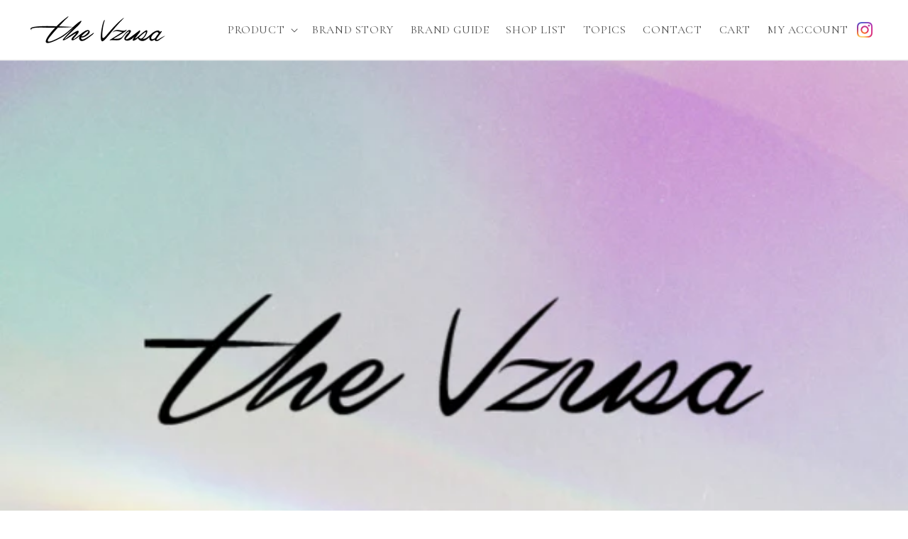

--- FILE ---
content_type: text/css
request_url: https://the-vzusa.co.jp/cdn/shop/t/7/assets/custom.css?v=155704739529435760391718699020
body_size: 2515
content:
@charset "UTF-8";@media (max-width: 750px){.pc{display:none}}.sp{display:none}@media (max-width: 750px){.sp{display:block}}.c-title{font-size:7rem;font-family:Cormorant Garamond,serif;text-align:center;text-transform:uppercase;margin-top:0;margin-bottom:4rem}@media screen and (min-width: 990px) and (max-width: 1170px){.c-title{font-size:5rem;margin-bottom:2.5rem}}@media screen and (max-width: 989px){.c-title{font-size:4rem;margin-bottom:1.5rem}}.header__insta{height:22px;transition:.5s all}.header__insta:hover{opacity:.7}.c-bot-contact{text-align:center;font-family:\6e38\660e\671d,YuMincho,\30d2\30e9\30ae\30ce\660e\671d  ProN W3,Hiragino Mincho ProN,HG\660e\671d E,\ff2d\ff33  \ff30\660e\671d,serif;font-weight:500;font-size:3.7rem;padding-bottom:100px;padding-top:100px;background:#fbfbfd}.c-bot-contact p{margin:0;color:#333;font-size:3rem}.c-bot-contact a{max-width:440px;height:70px;display:flex;align-items:center;justify-content:center;width:100%;margin:30px auto 0;font-family:Cormorant Garamond,serif;font-size:1.9rem;border:1px solid #333;color:#333;text-transform:uppercase;text-decoration:none;transition:.7s}.c-bot-contact a:hover{background-color:#333;color:#fff;border-color:#fff}@media screen and (min-width: 990px) and (max-width: 1170px){.c-bot-contact{font-size:2.7rem;padding-bottom:70px;padding-top:70px}.c-bot-contact a{max-width:370px;height:60px;font-size:1.7rem;margin-top:10px}}@media screen and (max-width: 989px){.c-bot-contact{font-size:2rem;padding-bottom:50px;padding-top:50px}.c-bot-contact a{max-width:300px;height:50px;font-size:1.5rem;margin-top:10px}.c-bot-contact p{font-size:2rem}}.c-bot-content{padding-bottom:100px;padding-top:70px}.c-bot-content__inner{display:flex;justify-content:center;background:#fbfbfd;max-width:1130px;margin:0 auto}.c-bot-content-item{width:565px;display:flex;flex-direction:column;align-items:center;text-align:center;padding:65px 20px}.c-bot-content-item h3{font-family:\6e38\660e\671d,YuMincho,\30d2\30e9\30ae\30ce\660e\671d  ProN W3,Hiragino Mincho ProN,HG\660e\671d E,\ff2d\ff33  \ff30\660e\671d,serif;font-weight:400;font-size:2.5rem;margin-bottom:25px;color:#333}.c-bot-content-item h3{margin:0}.c-bot-content-item h4{font-size:2rem;margin-bottom:0;position:relative}.c-bot-content-item h4 span{display:inline-block;background-color:#fbfbfd;padding-left:15px;padding-right:15px;position:relative;z-index:1}.c-bot-content-item h4:before{z-index:1;content:"";height:1px;background-color:#707070;position:absolute;left:50%;top:50%;transform:translate(-50%,-50%);width:330px}.c-bot-content a{max-width:300px;height:50px;display:flex;align-items:center;justify-content:center;width:100%;font-size:1.3rem;border:1px solid #333;color:#333;text-decoration:none;transition:.7s}.c-bot-content a:hover{background-color:#333;color:#fff;border-color:#fff}@media screen and (max-width: 989px){.c-bot-content{padding-top:50px;padding-bottom:50px}.c-bot-content__inner{flex-wrap:wrap;background:transparent}.c-bot-content-item{width:100%;background:#fbfbfd}.c-bot-content-item+.c-bot-content-item{margin-top:30px}.c-bot-content-item h3{font-size:2.2rem}.c-bot-content-item h4{font-size:1.6rem;margin-top:10px}}img{max-width:100%}.container{max-width:1520px;padding-left:20px;padding-right:20px;margin:0 auto}.l-choiceMv{position:relative;line-height:0}.l-choiceMv .text{position:absolute;top:50%;left:8.53%;color:#fff;font-size:46px;font-family:\6e38\660e\671d,YuMincho,\30d2\30e9\30ae\30ce\660e\671d  ProN W3,Hiragino Mincho ProN,HG\660e\671d E,\ff2d\ff33  \ff30\660e\671d,serif;font-weight:500;transform:translateY(-50%);display:flex}.l-choiceMv .text .logo{max-width:200px;display:inline-block}.l-choiceMachine .container{max-width:1400px}.l-choiceMachine__heading{text-align:center}.txtStyle01{text-align:center;font-size:30px;font-weight:500;font-family:\6e38\660e\671d,YuMincho,\30d2\30e9\30ae\30ce\660e\671d  ProN W3,Hiragino Mincho ProN,HG\660e\671d E,\ff2d\ff33  \ff30\660e\671d,serif;color:#000}.txtStyle01 span{position:relative;padding:0 60px}.txtStyle01 span:before,.txtStyle01 span:after{content:"";position:absolute;top:15px;left:0;width:41px;height:1px;background:currentColor}.txtStyle01 span:after{left:auto;right:0}.c-ttl01{font-size:50px;margin:0 0 50px;font-family:\6e38\660e\671d,YuMincho,\30d2\30e9\30ae\30ce\660e\671d  ProN W3,Hiragino Mincho ProN,HG\660e\671d E,\ff2d\ff33  \ff30\660e\671d,serif;font-weight:500}.l-choiceMachine__heading .txtStyle01{margin-bottom:10px}.l-choiceMachine__heading .c-ttl01{margin-bottom:70px}.l-choiceMachine{padding:120px 0 20px}.l-choiceMachine__list{display:flex}.l-choiceMachine__list .machine{width:33.3333333333%}.l-choiceMachine__list .type-box{border:1px solid #707070;background:#fbfbfd;padding:40px 20px 30px;margin-bottom:80px;position:relative}.l-choiceMachine__list .type-box:after{content:"";width:32px;height:16px;background-image:url(../assets/icon-arrow2.png);background-size:contain;background-repeat:no-repeat;display:block;position:absolute;bottom:-25px;left:0;right:0;margin:0 auto;transform:translateY(100%)}.l-choiceMachine__list .type-box__inner{max-width:322px;margin:0 auto}.l-choiceMachine__list .type-box__ttl{text-align:center;font-family:\6e38\660e\671d,YuMincho,\30d2\30e9\30ae\30ce\660e\671d  ProN W3,Hiragino Mincho ProN,HG\660e\671d E,\ff2d\ff33  \ff30\660e\671d,serif;font-weight:500;font-size:22px;color:#000;text-transform:uppercase;line-height:1;margin-bottom:40px}.l-choiceMachine__list .type-box__item{color:#000;font-weight:700;font-size:15px;position:relative;padding-left:22px;margin-bottom:5px}.l-choiceMachine__list .type-box__item:before{content:"";background-image:url(../assets/icon-checkbox@2x.png);background-repeat:no-repeat;background-size:contain;position:absolute;width:14.5px;height:14.5px;top:5px;left:0}.txtStyle02{border:1px solid #d8d8d8;font-size:13px;font-weight:700;color:#9f9f9f;background:#fff;border-radius:11px;position:relative;padding:3px 11px 3px 20px}.txtStyle02:before{content:"";width:4.51px;height:7.89px;background-image:url(../assets/icon-arrow1.png);background-size:contain;background-repeat:no-repeat;position:absolute;top:6px;left:11px}.l-choiceMachine__list .choice-product .heading{font-weight:700;font-size:21px;text-align:center;color:#000;margin-bottom:30px}.l-choiceMachine__list .choice-product .heading span{font-size:27px;font-weight:500;font-family:\6e38\660e\671d,YuMincho,\30d2\30e9\30ae\30ce\660e\671d  ProN W3,Hiragino Mincho ProN,HG\660e\671d E,\ff2d\ff33  \ff30\660e\671d,serif}.l-choiceMachine__list .choice-product .top .ttl{text-align:center;font-family:\6e38\660e\671d,YuMincho,\30d2\30e9\30ae\30ce\660e\671d  ProN W3,Hiragino Mincho ProN,HG\660e\671d E,\ff2d\ff33  \ff30\660e\671d,serif;font-weight:500;font-size:30px;margin:0}.l-choiceMachine__list .choice-product .top .image{margin-bottom:40px}.l-choiceMachine__list .choice-product .top .image img{display:none}.l-choiceMachine__list .choice-product .top{padding-bottom:30px;border-bottom:1px solid #707070}.l-choiceMachine__list .choice-product .bot{padding-top:30px}.l-choiceMachine__list .choice-product .bot__inner{max-width:366px;margin:0 auto}.l-choiceMachine__list .choice-product .choice-btn{background:transparent;border:none;outline:none;padding:0;font-weight:700;font-size:12px;color:#333;line-height:1.4;cursor:pointer}.l-choiceMachine__list .choice-product .choice-btn:not(:last-child){margin-right:13px}.l-choiceMachine__list .choice-product .circle{width:65px;height:65px;display:block;border:1px solid transparent;border-radius:50%;position:relative;margin-top:8px}.l-choiceMachine__list .choice-product .choice-btn.is-active .circle{border-color:#707070}.l-choiceMachine__list .choice-product .circle:after{content:"";width:51px;height:51px;position:absolute;border-radius:50%;top:50%;left:50%;transform:translate(-50%,-50%);border:1px solid #dbdbdb}.l-choiceMachine__list .choice-product .circle.circle--white:after{background:#fff}.l-choiceMachine__list .choice-product .circle.circle--purple:after{background:#864688}.l-choiceMachine__list .choice-product .circle.circle--green:after{background:#338346}.l-choiceMachine__list .choice-product .price{font-size:24px;font-weight:700;margin-bottom:10px}.l-choiceMachine__list .choice-product .btn{width:100%;max-width:300px;height:50px;background:#333;color:#fff;display:flex;justify-content:center;align-items:center;text-decoration:none;font-weight:700;font-size:13px;margin-bottom:35px}.l-choiceMachine__list .choice-product .btn:hover{opacity:.7}.l-choiceMachine__list .choice-product .choice-btnList{margin-bottom:30px}.l-choiceMachine__list .choice-product .desc__head{font-weight:700;font-size:15px;color:#000;margin-bottom:5px}.l-choiceMachine__list .choice-product .desc__ct{font-size:15px;font-weight:500}.l-choiceMachine__list .choice-product .desc__item:not(:last-child){margin-bottom:20px}@media screen and (max-width: 750px){.l-choiceMv .image img{min-height:300px;object-fit:cover}.l-choiceMv .text .logo{max-width:100px}.l-choiceMv .text{font-size:23px;left:0;right:0;text-align:center;justify-content:center}.l-choiceMachine{padding:65px 0 0}.txtStyle01{font-size:22px}.c-ttl01{font-size:26px;margin-bottom:40px}.l-choiceMachine__heading .c-ttl01{margin-bottom:40px}.l-choiceMachine__list .machine:not(:nth-child(3n)){margin-right:0}.l-choiceMachine__list .machine{width:100%;margin-bottom:60px}.l-choiceMachine__list .type-box{padding:30px 15px 20px;margin-bottom:60px}.l-choiceMachine__list .type-box__ttl{font-size:18px;margin-bottom:20px}.l-choiceMachine__list .type-box__item{font-size:13px}.txtStyle02{font-size:11px}.txtStyle02:before{top:5px}.l-choiceMachine__list .type-box:after{width:26px;height:12px;bottom:-20px}.l-choiceMachine__list .choice-product .heading{font-size:18px;margin-bottom:20px;line-height:1.6;min-height:93px}.l-choiceMachine__list .choice-product .heading span,.l-choiceMachine__list .choice-product .top .ttl{font-size:22px}.l-choiceMachine__list .choice-product .top{height:auto!important;padding-bottom:20px}.l-choiceMachine__list .choice-product .top .image{margin-bottom:20px}.l-choiceMachine__list .choice-product .bot{padding-top:20px}.l-choiceMachine__list .choice-product .price{font-size:18px}.l-choiceMachine__list .choice-product .circle{width:55px;height:55px}.l-choiceMachine__list .choice-product .circle:after{width:45px;height:45px}.l-choiceMachine__list .choice-product .choice-btnList{margin-bottom:20px}.l-choiceMachine__list .choice-product .btn{margin-bottom:25px}.l-choiceMachine__list .choice-product .desc__head,.l-choiceMachine__list .choice-product .desc__ct{font-size:14px}.l-choiceMachine__list .machine:last-child{margin-bottom:0}}.l-pageTtl{height:350px;background-repeat:no-repeat;background-size:cover;background-position:center;display:flex;justify-content:center;align-items:center;padding:0 20px}@media (max-width: 750px){.l-pageTtl{height:250px}}.l-pageTtl .heading{color:#fff;text-align:center}.l-pageTtl .heading .ttl{margin-bottom:50px}@media (max-width: 750px){.l-pageTtl .heading .ttl{margin-bottom:25px}}.l-pageTtl .heading p{margin:0;font-size:32px;font-weight:500;font-family:\6e38\660e\671d,YuMincho,\30d2\30e9\30ae\30ce\660e\671d  ProN W3,Hiragino Mincho ProN,HG\660e\671d E,\ff2d\ff33  \ff30\660e\671d,serif}@media (max-width: 750px){.l-pageTtl .heading p{font-size:20px}}.l-pageTtl .ttl{margin:0;font-family:Cormorant Garamond,serif;font-size:50px;color:#fff;font-weight:500}@media (max-width: 750px){.l-pageTtl .ttl{font-size:30px}}.c-anchor{display:flex;justify-content:center;flex-wrap:wrap;margin-bottom:60px}.c-anchor__item{flex-basis:260px;font-size:14px;font-weight:500;color:#8b8a8a;text-align:center;padding:20px 0;border-bottom:1px solid transparent;text-decoration:none}@media (max-width: 750px){.c-anchor__item{border:1px solid #8b8a8a;font-size:13px;padding:12px 0}.c-anchor__item:not(:last-child){margin-bottom:15px}}.c-anchor__item:hover,.c-anchor__item.is-active{color:#333;border-color:inherit}.c-btn01{width:300px;height:50px;background:#fff;font-weight:700;font-size:13px;border:1px solid;display:flex;justify-content:center;align-items:center;margin:0 auto;text-decoration:none;color:#333;font-family:Cormorant Garamond,serif;max-width:100%;transition:.7s}@media (max-width: 750px){.c-btn01{width:100%}}.c-btn01--big{height:75px;width:445px;font-size:19px}@media (max-width: 750px){.c-btn01--big{height:60px;font-size:17px}}.c-btn01--en{font-weight:400}.c-btn01--line{background:#06c755;color:#fff;border-color:#06c755}.c-btn01--line:before{content:"";width:17px;height:17px;background-image:url(../assets/icon-line.png);background-size:contain;background-position:center;background-repeat:no-repeat;margin-right:5px}.c-btn01--line:hover{background:#06c755!important;opacity:.7;border-color:#06c755!important}.c-btn01:hover{background-color:#333;color:#fff;border-color:#fff}.p-qa .l-pageTtl{background-image:url(../assets/qa-mv.jpg)}.p-qa .l-qaContent{padding:80px 0 10px}@media (max-width: 750px){.p-qa .l-qaContent{padding:65px 0 0}}.p-qa .l-faqList__item:not(:first-child){margin-top:80px}@media (max-width: 750px){.p-qa .l-faqList__item:not(:first-child){margin-top:60px}}.p-qa .l-faqList__heading{text-align:center;font-weight:700;font-size:16px;margin-bottom:20px}@media (max-width: 750px){.p-qa .l-faqList__heading{font-size:15px;margin-bottom:15px}}.p-qa .l-faqList__qa>*{padding:25px}@media (max-width: 750px){.p-qa .l-faqList__qa>*{padding:15px 10px}}.p-qa .l-faqList__qa .letter{flex-shrink:0;flex-basis:20px;font-size:16px;font-weight:500}@media (max-width: 750px){.p-qa .l-faqList__qa .letter{font-size:15px}}.p-qa .l-faqList__qa .q{display:flex;font-weight:700;font-size:16px;border-bottom:1px solid #d8d8d8;position:relative;padding-right:45px;cursor:pointer}@media (max-width: 750px){.p-qa .l-faqList__qa .q{font-size:15px;padding-right:25px}}.p-qa .l-faqList__qa .q:after{content:"";position:absolute;width:15px;height:15px;top:30px;right:20px;background-image:url(../assets/icon-plus.png);background-size:contain;background-repeat:no-repeat;background-position:center}@media (max-width: 750px){.p-qa .l-faqList__qa .q:after{right:0;top:22px;width:12px;height:12px}}.p-qa .l-faqList__qa .q.is-active:after{background-image:url(../assets/icon-minus.png)}.p-qa .l-faqList__qa .q .letter{font-weight:inherit}.p-qa .l-faqList__qa .q p{margin:0}.p-qa .l-faqList__qa .a{background:#fbfbfd;margin-top:-1px;position:relative;display:none}.p-qa .l-faqList__qa .a .inner{display:flex}.p-qa .l-faqList__qa .a p{margin:0;font-weight:500;font-size:13px;line-height:1.76}.p-qa .l-qaContact{padding:120px 0 0;text-align:center}@media (max-width: 750px){.p-qa .l-qaContact{padding:65px 0 0}}.p-qa .l-qaContact .ttl{font-size:16px;font-weight:700;margin:0 0 25px}@media (max-width: 750px){.p-qa .l-qaContact .ttl{font-size:15px;margin-bottom:20px}}.p-qa .l-qaContact p{font-size:16px;font-weight:500;margin-bottom:35px}@media (max-width: 750px){.p-qa .l-qaContact p{font-size:15px;margin-bottom:30px}}.p-qa .l-qaContact .c-btn01{text-transform:uppercase}.p-shoplist .l-pageTtl{background-image:url(../assets/shoplist-mv.jpg)}.p-shoplist .l-shoplistContent{padding:80px 0 50px}.p-shoplist .c-anchor__item{flex-basis:206px}@media (max-width: 750px){.p-shoplist .c-anchor__item{flex-basis:46%;margin-left:2%;margin-right:2%}}.p-shoplist .l-shoplist{max-width:874px;margin:0 auto}.p-shoplist .l-shoplist__item:not(:last-child){margin-bottom:80px}@media (max-width: 750px){.p-shoplist .l-shoplist__item:not(:last-child){margin-bottom:60px}}.p-shoplist .l-shoplist__heading{text-align:center;font-size:16px;font-weight:700;margin:0 0 40px}@media (max-width: 750px){.p-shoplist .l-shoplist__heading{font-size:15px;margin-bottom:30px}}.p-shoplist .l-shoplist .shop{border-top:1px solid #ededed;padding:35px 30px}@media (max-width: 750px){.p-shoplist .l-shoplist .shop{padding:20px 0}}.p-shoplist .l-shoplist .shop:last-child{border-bottom:1px solid #ededed}.p-shoplist .l-shoplist .shop__name{text-decoration:none;color:#333;font-weight:700;display:inline-block;font-size:16px}@media (max-width: 750px){.p-shoplist .l-shoplist .shop__name{font-size:14px}}.p-shoplist .l-shoplist .shop__name:after{content:"";width:15px;height:15px;background-image:url(../assets/icon-external.png);background-repeat:no-repeat;background-size:contain;background-position:center;display:inline-block;margin-left:10px}.p-shoplist .l-shoplist .shop__address:after{content:"";width:12px;height:14px;background-image:url(../assets/icon-map.png);background-repeat:no-repeat;background-size:contain;background-position:center;display:inline-block;margin-left:5px}.p-shoplist .l-shoplist .shop__insta{display:inline-block}.p-shoplist .l-shoplist .shop__insta:after{content:"";width:22px;height:22px;background-image:url(../assets/icon-insta.png);background-repeat:no-repeat;background-size:contain;background-position:center;display:inline-block}.p-shoplist .l-shoplist .row{margin:0;display:flex;font-size:16px;font-weight:500}@media (max-width: 750px){.p-shoplist .l-shoplist .row{font-size:14px}}.p-shoplist .l-shoplist .row:not(:last-child){margin-bottom:3px}.p-shoplist .l-shoplist .row-list{margin:10px 0}.p-shoplist .l-shoplist .row dd{margin:0 0 0 10px}.p-shoplist .l-shoplist a{text-decoration:none;color:#333}.p-shoplist .l-shoplist a:hover{opacity:.7}.c-input{height:50px;width:100%;border:2px solid #EDEDED;padding:0 10px;outline:none;box-shadow:none;font-size:14px}.c-input:focus{border-color:#333}label.c-input{display:flex;align-items:center}.c-textarea{height:260px;width:100%;border:2px solid #EDEDED;padding:10px;outline:none;box-shadow:none;resize:none;font-size:14px;font-family:inherit;font-weight:inherit}.c-textarea:focus{border-color:#333}.p-contact .l-pageTtl{background-image:url(../assets/contact-mv.jpg)}.p-contact .l-contactContent{padding:70px 0 30px}@media (max-width: 750px){.p-contact .l-contactContent{padding:50px 0 0}}.p-contact .l-lineBox{max-width:455px;margin:0 auto 60px;text-align:center;padding:30px 20px}@media (max-width: 750px){.p-contact .l-lineBox{margin-bottom:15px;padding:30px 20px}}.p-contact .l-lineBox .ttl{font-size:16px;font-weight:700;margin-bottom:20px}@media (max-width: 750px){.p-contact .l-lineBox .ttl{font-size:15px;margin-bottom:15px}}.p-contact .field-list .row{margin:0}.p-contact .field-list .row:not(:last-child){margin-bottom:20px}.p-contact .field-list .row .head{color:#333;font-weight:700;font-size:16px;margin-bottom:10px}@media (max-width: 750px){.p-contact .field-list .row .head{font-size:15px;margin-bottom:7px}}.p-contact .field-list .row .required{font-size:14px;color:#c74141;margin-left:8px}.p-contact .field-list .row .any{font-size:14px;color:#9e9e9e;margin-left:8px}@media (max-width: 750px){.p-contact .field-list .row .required,.p-contact .field-list .row .any{font-size:13px;margin-left:5px}}.p-contact .field-list .row dd{margin:0;display:flex;gap:10px;align-items:center}.p-contact .field-list .row dd:not(:first-of-type){margin-top:10px}.p-contact .contact{max-width:874px;margin:0 auto}.p-contact .contact__footer{margin-top:35px}@media (max-width: 750px){.p-contact .contact__footer{margin-top:25px}}.p-contact .contact__footer>p{margin:0;font-size:13px;font-weight:500;text-align:center}.p-contact .contact__footer>p a{font-size:inherit}.p-contact .contact__button{margin-top:50px}.p-contact .contact-post{display:flex;align-items:center}.p-contact .contact-post input{width:100%;max-width:70px}.p-contact .contact-post input:first-of-type{max-width:70px}.p-contact .contact-post input:last-of-type{max-width:80px}@media (max-width: 750px){.p-contact .contact__button{margin-top:25px}}a.link:hover{opacity:.7}.footer{color:rgba(var(--color-foreground),.75);background-color:rgb(var(--color-background))}.shopify-policy__title{font-family:\6e38\660e\671d,YuMincho,\30d2\30e9\30ae\30ce\660e\671d  ProN W3,Hiragino Mincho ProN,HG\660e\671d E,\ff2d\ff33  \ff30\660e\671d,serif}.field-note{font-size:1.3rem;text-align:left}.l-lineBox .to-repair{margin-bottom:0}.l-lineBox .to-repair a{color:rgba(var(--color-foreground),.75);font-weight:600}.c-privacy_policy{width:100%;height:30rem;padding:16px;border:2px solid #EDEDED;border-radius:.5rem;overflow-y:scroll}.c-privacy_policy h2{font-size:16px;font-weight:700}.c-privacy_policy h3{font-size:16px}
/*# sourceMappingURL=/cdn/shop/t/7/assets/custom.css.map?v=155704739529435760391718699020 */


--- FILE ---
content_type: text/javascript
request_url: https://the-vzusa.co.jp/cdn/shop/t/7/assets/custom.js?v=160660032303992287021718699021
body_size: 21
content:
jQuery(function($){var speed=500,hash=document.location.hash.split("#"),headerH=$("header").outerHeight();$('a[href^="#"]').on("click",function(){var href=$(this).attr("href"),target=$(href=="#"||href==""?"html":href),position=target.offset().top-headerH;return $("html, body").animate({scrollTop:position},speed,"swing"),window.location.hash=href,!1})});function ScrollAnimation($elm){this.$elm=$elm;const controller=new ScrollMagic.Controller;this.$elm.classList.add("is-animation-ready"),this.animation=this.$elm.getAttribute("data-animation-css"),this.animation!==null&&this.$elm.classList.add(this.animation);var delay=this.$elm.getAttribute("data-animation-css-delay");delay!==null&&this.$elm.classList.add(delay);var duration=this.$elm.getAttribute("data-animation-css-duration");duration!==null&&this.$elm.classList.add(duration);var offset=this.$elm.getAttribute("data-animation-offset");offset=offset===null?0:parseInt(offset);var hook=this.$elm.getAttribute("data-animation-hook");hook=hook===null?.5:parseFloat(hook);var $animationElm=new ScrollMagic.Scene({triggerElement:this.$elm,triggerHook:hook,reverse:!1,offset});$animationElm.on("enter",function(e){var $eElm=e.currentTarget.triggerElement();$eElm.classList.contains("is-animation-ready")&&$eElm.classList.remove("is-animation-ready"),$eElm.classList.add("is-animation-start"),$eElm.classList.add("is-animation-active"),$eElm.classList.contains("is-animation-end")&&$eElm.classList.remove("is-animation-end")}).on("leave",function(e){var $eElm=e.currentTarget.triggerElement();$eElm.classList.remove("is-animation-ready"),$eElm.classList.remove("is-animation-start"),$eElm.classList.remove("is-animation-active"),$eElm.classList.add("is-animation-end")}).addTo(controller)}var $nodes=document.querySelectorAll(".js-animation-scroll"),$elms=Array.prototype.slice.call($nodes,0);$elms.length>=0&&$elms.forEach(function($elm){new ScrollAnimation($elm)});const loadDiv=this.document.getElementById("loadingDiv");window.addEventListener("load",function(){setTimeout(function(){loadDiv.classList.add("is-hide"),document.body.classList.remove("is-loading")},500)}),window.onpageshow=function(event){event.persisted&&setTimeout(function(){loadDiv.classList.add("is-hide"),document.body.classList.remove("is-loading")},500)},document.addEventListener("DOMContentLoaded",function(){document.querySelectorAll("a").forEach(function(link){link.addEventListener("click",function(event){const href=link.getAttribute("href"),delBtn=link.getAttribute("data-delete");console.log(href),!(href.includes("#")||delBtn=="true")&&link.getAttribute("target")==null&&href.includes("/")&&(loadDiv.classList.remove("is-hide"),setTimeout(function(){document.body.classList.add("is-loading")},750))})})});
//# sourceMappingURL=/cdn/shop/t/7/assets/custom.js.map?v=160660032303992287021718699021
